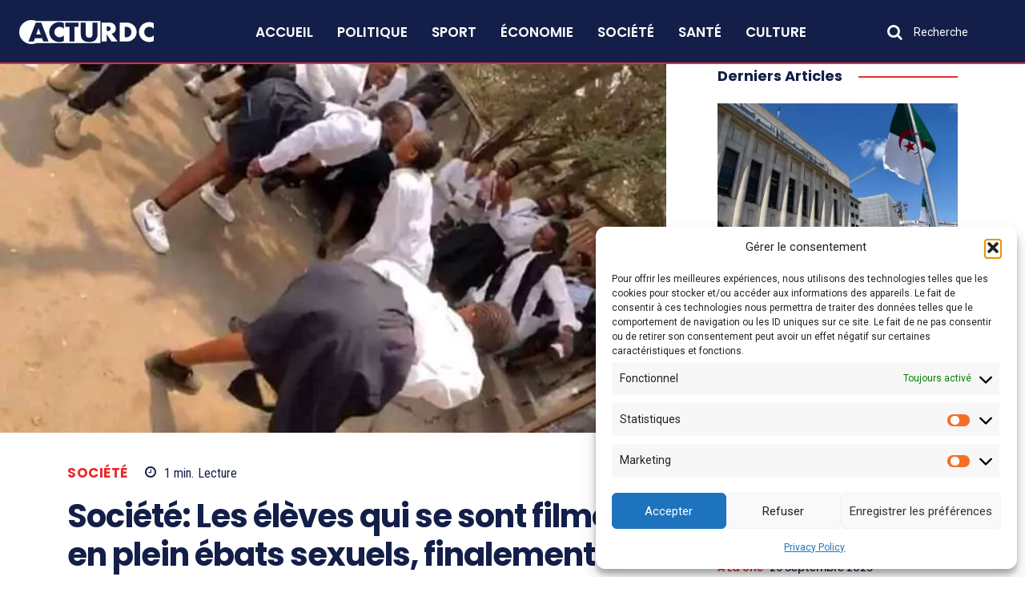

--- FILE ---
content_type: text/html; charset=utf-8
request_url: https://www.google.com/recaptcha/api2/aframe
body_size: 258
content:
<!DOCTYPE HTML><html><head><meta http-equiv="content-type" content="text/html; charset=UTF-8"></head><body><script nonce="SPINAwsVwEDAmxrksW_3xg">/** Anti-fraud and anti-abuse applications only. See google.com/recaptcha */ try{var clients={'sodar':'https://pagead2.googlesyndication.com/pagead/sodar?'};window.addEventListener("message",function(a){try{if(a.source===window.parent){var b=JSON.parse(a.data);var c=clients[b['id']];if(c){var d=document.createElement('img');d.src=c+b['params']+'&rc='+(localStorage.getItem("rc::a")?sessionStorage.getItem("rc::b"):"");window.document.body.appendChild(d);sessionStorage.setItem("rc::e",parseInt(sessionStorage.getItem("rc::e")||0)+1);localStorage.setItem("rc::h",'1769691030569');}}}catch(b){}});window.parent.postMessage("_grecaptcha_ready", "*");}catch(b){}</script></body></html>